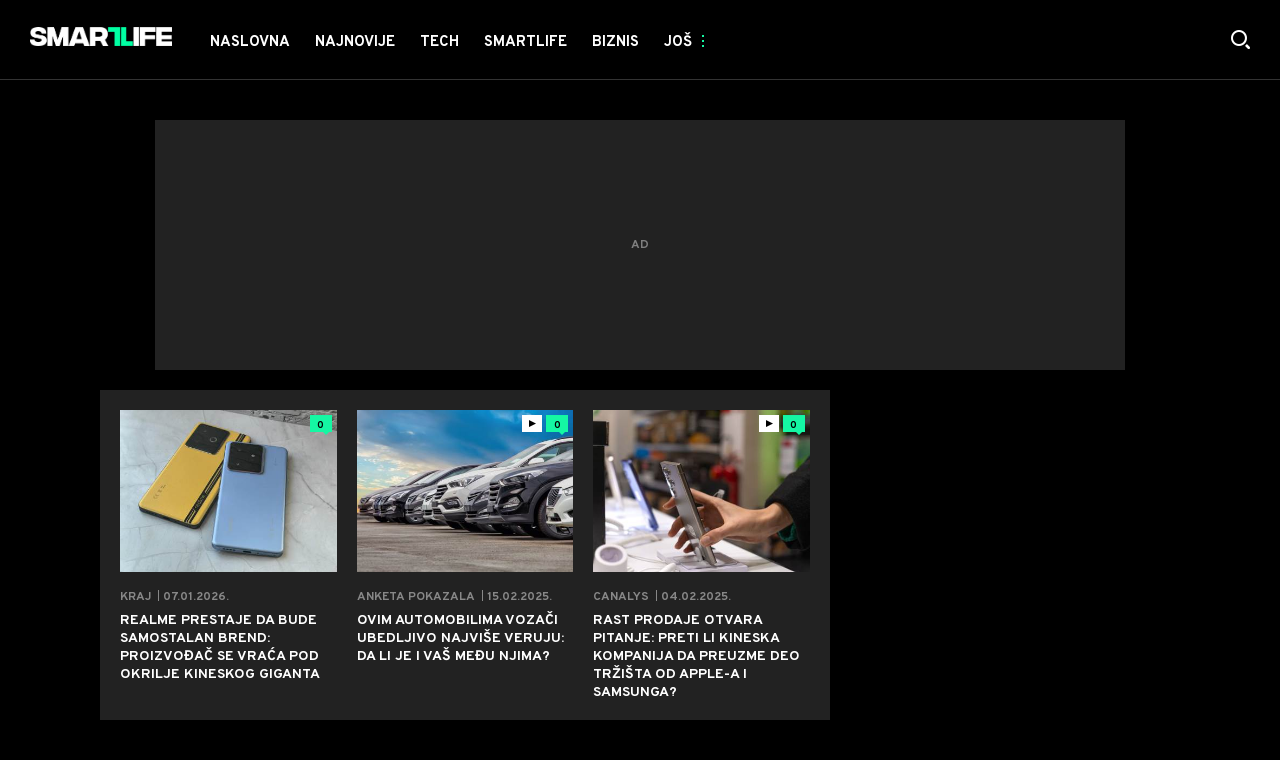

--- FILE ---
content_type: text/html; charset=utf-8
request_url: https://smartlife.mondo.rs/tag12190/brendovi/1
body_size: 16234
content:

<!-- HotReload / BrowserSync hosts setup -->

<!DOCTYPE html>
<html lang="sr" style="background-color: #000">
	<head>
		<meta http-equiv="X-UA-Compatible" content="IE=edge,chrome=1"/>
		<meta name="viewport" content="width=device-width, initial-scale=1, maximum-scale=1, user-scalable=0"/>
		<meta name="theme-color" content="#15F7A3"/>

		<!-- CMS Meta Tags Section -->
  <title>brendovi | Tag:brendovi</title>


    <!-- Regular meta tags -->
    <meta name="description" content=""/>
    <meta name="rating" content="general"/>
    <meta http-equiv="content-language" content="sr"/>
    <meta http-equiv="Content-Type" content="text/html; charset=UTF-8"/>
    <meta name="format-detection" content="telephone=no">
    <meta name="geo.region" content="YU-SR"/>

    <meta property="fb:app_id" content="100798909246"/>
    <!-- Open graph -->
    <meta property="og:site_name" content="Smartlife RS"/>
    <meta property="og:image" content="/assets/dist/images/smartlife.jpg"/>
      <meta property="og:title" content='brendovi'/>
      <meta property="og:description" content=""/>
      <meta property="og:url" content="/tag12190/brendovi/1"/>
      <meta property="og:type" content="website"/>

    <!-- Dublin Core -->
      <meta name="DC.title" content='brendovi'/>

    <!-- Tweeter cards -->
    <meta name="twitter:card" content="summary_large_image"/>
    <meta name="twitter:site" content="@mondoportal"/>
    <meta name="twitter:image" content="/assets/dist/images/smartlife.jpg"/>
      <meta name="twitter:title" content='brendovi'/>
      <meta name="twitter:description" content=""/>

    <!-- Google meta -->
    <meta itemprop="image" content="/assets/dist/images/smartlife.jpg"/>
      <meta itemprop="title" content='brendovi'/>
      <meta itemprop="description" content=""/>

    <!-- Open Directory -->
    <meta name="googlebot" content="noodp"/>
    <meta name="slurp" content="noydir"/>
    <meta name="msnbot" content="noodp"/>
  
    <meta name="google-site-verification" content="RYrNtuRi6_G6KosCRqCLRxYZb3RSnUSP5Ga-h5WE-zM"/>


			<link rel="dns-prefetch" href="https://ls.hit.gemius.pl" crossorigin><link rel="dns-prefetch" href="https://gars.hit.gemius.pl" crossorigin><link rel="preconnect" href="https://ls.hit.gemius.pl" crossorigin /><link rel="preconnect" href="https://gars.hit.gemius.pl" crossorigin />


		<!--FONTS-->
		<link rel="preconnect" href="https://fonts.gstatic.com/" crossorigin>
		<link href="https://fonts.googleapis.com/css?family=Overpass:700,800,900|Open+Sans:400,600&amp;subset=latin-ext&display=swap" rel="stylesheet">

		<!--CSS-->
		<link rel="preload" href="/api/BinaryFile/DownloadBinaryFileByName?name=icomoon.css&t=47bc641ed3ad5b4615514f259947e469" as="style">
		<link href="/api/BinaryFile/DownloadBinaryFileByName?name=icomoon.css&t=47bc641ed3ad5b4615514f259947e469" rel="stylesheet" type="text/css"/>
		<!--STYLES-->
		<link href="/assets/dist/css/base.css?t=47bc641ed3ad5b4615514f259947e469" rel="stylesheet" type="text/css"/>
		<link href="/assets/dist/css/components.css?t=47bc641ed3ad5b4615514f259947e469" rel="stylesheet" type="text/css"/>
		<link href="/assets/dist/css/partials.css?t=47bc641ed3ad5b4615514f259947e469" rel="stylesheet" type="text/css"/>
		<link href="/assets/dist/css/layout.css?t=47bc641ed3ad5b4615514f259947e469" rel="stylesheet" type="text/css"/>
		<link href="/assets/dist/css/pages.css?t=47bc641ed3ad5b4615514f259947e469" rel="stylesheet" type="text/css"/>
		<link href="/assets/dist/css/themes.css?t=47bc641ed3ad5b4615514f259947e469" rel="stylesheet" type="text/css"/>

		<!-- FAVICONS  -->
		<link rel="icon" type="image/x-icon" href="/assets/dist/images/favicon.ico">
		<link rel="icon" type="image/x-icon" href="/assets/dist/images/favicon-edge.ico">
		<link rel="icon" type="image/png" sizes="16x16" href="https://staticsmartlife.mondo.rs/Static/Picture/favicon-16x16.png">
		<link rel="icon" type="image/png" sizes="32x32" href="https://staticsmartlife.mondo.rs/Static/Picture/favicon-32x32.png">
		<link rel="icon" type="image/png" sizes="144x144" href="https://staticsmartlife.mondo.rs/Static/Picture/android-icon-144x144.png">
		<link rel="icon" type="image/png" sizes="150x150" href="https://staticsmartlife.mondo.rs/Static/Picture/ms-icon-150x150.png">

		<!--ANDROID-->
		<link rel="icon" type="image/png" sizes="48x48" href="https://staticsmartlife.mondo.rs/Static/Picture/android-icon-48x48.png">
		<link rel="icon" type="image/png" sizes="96x96" href="https://staticsmartlife.mondo.rs/Static/Picture/android-icon-96x96.png">
		<link rel="icon" type="image/png" sizes="144x144" href="https://staticsmartlife.mondo.rs/Static/Picture/android-icon-144x144.png">
		<link rel="icon" type="image/png" sizes="192x192" href="https://staticsmartlife.mondo.rs/Static/Picture/android-icon-192x192.png">

		<!--IOS-->
		<link rel="apple-touch-icon" sizes="57x57" href="https://staticsmartlife.mondo.rs/Static/Picture/apple-icon-57x57.png">
		<link rel="apple-touch-icon" sizes="60x60" href="https://staticsmartlife.mondo.rs/Static/Picture/apple-icon-60x60.png">
		<link rel="apple-touch-icon" sizes="72x72" href="https://staticsmartlife.mondo.rs/Static/Picture/apple-icon-72x72.png">
		<link rel="apple-touch-icon" sizes="76x76" href="https://staticsmartlife.mondo.rs/Static/Picture/apple-icon-76x76.png">
		<link rel="apple-touch-icon" sizes="114x114" href="https://staticsmartlife.mondo.rs/Static/Picture/apple-icon-114x114.png">
		<link rel="apple-touch-icon" sizes="120x120" href="https://staticsmartlife.mondo.rs/Static/Picture/apple-icon-120x120.png">
		<link rel="apple-touch-icon" sizes="152x152" href="https://staticsmartlife.mondo.rs/Static/Picture/apple-icon-152x152.png">
		<link rel="apple-touch-icon" sizes="180x180" href="https://staticsmartlife.mondo.rs/Static/Picture/apple-icon-180x180.png">

		<!-- AMP -->

		<!-- CMS Head Script Section -->
			<script id="didomi" data-cfasync="false" type="text/javascript">window.didomiConfig = {    "notice": {        "position": window.innerWidth > 769 ? "popup" : "sticky"    }};window.gdprAppliesGlobally=false;(function(){function a(e){if(!window.frames[e]){if(document.body&&document.body.firstChild){var t=document.body;var n=document.createElement("iframe");n.style.display="none";n.name=e;n.title=e;t.insertBefore(n,t.firstChild)}			else{setTimeout(function(){a(e)},5)}}}function e(n,r,o,c,s){function e(e,t,n,a){if(typeof n!=="function"){return}if(!window[r]){window[r]=[]}var i=false;if(s){i=s(e,t,n)}if(!i){window[r].push({command:e,parameter:t,callback:n,version:a})}}e.stub=true;function t(a){if(!window[n]||window[n].stub!==true){return}if(!a.data){return}			var i=typeof a.data==="string";var e;try{e=i?JSON.parse(a.data):a.data}catch(t){return}if(e[o]){var r=e[o];window[n](r.command,r.parameter,function(e,t){var n={};n[c]={returnValue:e,success:t,callId:r.callId};a.source.postMessage(i?JSON.stringify(n):n,"*")},r.version)}}			if(typeof window[n]!=="function"){window[n]=e;if(window.addEventListener){window.addEventListener("message",t,false)}else{window.attachEvent("onmessage",t)}}}e("__tcfapi","__tcfapiBuffer","__tcfapiCall","__tcfapiReturn");a("__tcfapiLocator");(function(e){			  var t=document.createElement("script");t.id="spcloader";t.type="text/javascript";t.async=true;t.src="https://sdk.privacy-center.org/"+e+"/loader.js?target="+document.location.hostname;t.charset="utf-8";var n=document.getElementsByTagName("script")[0];n.parentNode.insertBefore(t,n)})("82d80c84-586b-4519-bdef-240ed8c7f096")})();</script>
			<script type="text/javascript" data-cfasync="false">function scrollDistance(i,n=66){if(!i||"function"!=typeof i)return;let e,o,t,d;window.addEventListener("scroll",function(l){o||(o=window.pageYOffset),window.clearTimeout(e),e=setTimeout(function(){t=window.pageYOffset,i(d=t-o,o,t),o=null,t=null,d=null},n)},!1)}window.didomiOnReady=window.didomiOnReady||[],window.didomiOnReady.push(function(i){i.notice.isVisible()&&window.innerWidth<768&&scrollDistance(function(n){parseInt(Math.abs(n),10)>198&&i.notice.isVisible()&&i.setUserAgreeToAll()})});</script>
		<!--AdOcean Banner Script-->


<!-- (C)2000-2018 Gemius SA -->
<script data-cfasync="false" type="text/javascript">
var pp_gemius_identifier = 'oqI6rz_vrzg2uVlfhGokPsVI76c19GbbCqTCdbGXMSf.T7';
// lines below shouldn't be edited
function gemius_pending(i) { window[i] = window[i] || function() {var x = window[i+'_pdata'] = window[i+'_pdata'] || []; x[x.length]=arguments;};};gemius_pending('gemius_hit'); gemius_pending('gemius_event'); gemius_pending('pp_gemius_hit'); gemius_pending('pp_gemius_event');(function(d,t) {try {var gt=d.createElement(t),s=d.getElementsByTagName(t)[0],l='http'+((location.protocol=='https:')?'s':''); gt.setAttribute('async','async');gt.setAttribute('defer','defer'); gt.src=l+'://gars.hit.gemius.pl/xgemius.js'; s.parentNode.insertBefore(gt,s);} catch (e) {}})(document,'script');
</script>
			<style>section.p-more-news {padding-top: 10px;}</style>
			<style>	.p-horoscope-signs-sidebar .horoscope-img-wrapper .horoscope-img .horoscope-image-wrapper img {background-image: none !important;	}	.p-horoscope-signs-slider.p-horoscope-signs-slider .horoscope-sign {    	background-size: contain;	}</style>
			<!-- Google Tag Manager --><script data-cfasync="false">(function(w,d,s,l,i){w[l]=w[l]||[];w[l].push({'gtm.start':new Date().getTime(),event:'gtm.js'});var f=d.getElementsByTagName(s)[0],j=d.createElement(s),dl=l!='dataLayer'?'&l='+l:'';j.async=true;j.src='https://www.googletagmanager.com/gtm.js?id='+i+dl;f.parentNode.insertBefore(j,f);})(window,document,'script','dataLayer','GTM-KTJZ78Z');</script><script>(function(w,d,s,l,i){w[l]=w[l]||[];w[l].push({'gtm.start':new Date().getTime(),event:'gtm.js'});var f=d.getElementsByTagName(s)[0],j=d.createElement(s),dl=l!='dataLayer'?'&l='+l:'';j.async=true;j.src='https://www.googletagmanager.com/gtm.js?id='+i+dl;f.parentNode.insertBefore(j,f);})(window,document,'script','dataLayer','GTM-WDVSTX7');</script><!-- End Google Tag Manager -->


	<!-- GPT SETUP -->
	<script data-cfasync="false">
		var googletag = googletag || {};
		googletag.cmd = googletag.cmd || [];


		googletag.cmd.push(function() {
			//SET DEFINESLOT
				googletag.defineSlot('/338515395/smartlife/smartlife-bilboard', [[970,250], [970,500]], 'div-gpt-ad-8213706047132-0').addService(googletag.pubads());googletag.defineSlot('/338515395/smartlife/smartlife-sidebar1', [[300,600], [300,250]], 'div-gpt-ad-9706991665504-0').addService(googletag.pubads());googletag.defineSlot('/338515395/smartlife/smartlife-sidebar2', [[300,250], [300,600]], 'div-gpt-ad-1560508445400-0').addService(googletag.pubads());googletag.defineSlot('/338515395/smartlife/smartlife-sidebar3', [[300,600], [300,250]], 'div-gpt-ad-1559228315569-0').addService(googletag.pubads());googletag.defineOutOfPageSlot('/338515395/smartlife/smartlife-desk_out_of_page', 'div-gpt-ad-1572865899836-0').addService(googletag.pubads());googletag.pubads().collapseEmptyDivs(true);
			//ADD CLASS TO WRAPPER WHEN SLOT LOADED
			googletag.pubads().addEventListener('slotResponseReceived', function(event) {
                var slot = event.slot,
                    slotElementId = slot.getSlotElementId(),
                    adBannerDiv = document.getElementById(slotElementId),
					adBannerWrapper = adBannerDiv.closest('.gpt-ad-wrapper');

                if(adBannerWrapper) {
                    adBannerWrapper.classList.add('ad-received');
                }
            });
            googletag.pubads().addEventListener('slotOnload', function(event) {
                var slot = event.slot,
                    slotElementId = slot.getSlotElementId(),
                    adBannerDiv = document.getElementById(slotElementId),
					adBannerWrapper = adBannerDiv.closest('.gpt-ad-wrapper');

                if(adBannerWrapper) {
                    adBannerWrapper.classList.add('ad-loaded');
                }
            });
			//SET TARGETING
			googletag.pubads().setTargeting("smartlife_type",["category"]);
			googletag.pubads().setTargeting("smartlife_cat",["tag:brendovi"]);
			googletag.pubads().setTargeting("smartlife_artid",["null"]);
			googletag.pubads().setTargeting("smartlife_tags",["null"]);
			//ENABLE SINGLE REQ. + SERVICES
			googletag.pubads().enableSingleRequest();
			googletag.enableServices();
		});
	</script>
	
	<!-- PUBJELLY -->
    <script data-cfasync="false">(function(a,c,b,e,f,m,g,h){a[b]=a[b]||{};a[b].t=h;a[b].failsafe=function(k){if(!a[b].fa&&!a[b].fc){try{a[b].fcd=c.querySelector(f+"[src$='"+g+"']")}catch(d){}if(!a[b].fcd){var l=function(d){a[e].cmd[d](function(){a[e].pubads().setTargeting("pjes",[k+d])})};a[b].g=c.createElement(f);a[b].g.dataset.pj=k;a[b].g.src=m+g;(c.head||c.getElementsByTagName("head")[0]).appendChild(a[b].g);try{l("unshift")}catch(d){l("push")}a[b].fa=!0}}};a[b].fs=setTimeout(function(){a[b].failsafe("fst")},h)})(window,document,"pubjelly","googletag","script","https://securepubads.g.doubleclick.net/tag/js/","gpt.js",2000);</script>
    <script data-cfasync="false" async onerror="pubjelly.failsafe('fsf')" src="https://www.adriamediacontent.com/js/pubjelly/main/pubjelly.js?pjcbpage=0"></script>
	<!-- (╯°□°）╯︵ ┻━┻ -->

<!-- Chartbeat script -->
<script>

  var section = 'Tag:brendovi';
  if (section.charAt(0) === '/') {
  section = section.substr(1);
  }
  var sectionArr = section.split(',');
  sectionArr.reverse();
  var sectionStr = sectionArr.join(',');

  (function() {
  /** CONFIGURATION START **/
  var _sf_async_config = window._sf_async_config = (window._sf_async_config || {});

  _sf_async_config.uid = '54177';
  _sf_async_config.domain = 'smartlife.mondo.rs';
  _sf_async_config.flickerControl = false;
  _sf_async_config.useCanonicalDomain = true;
  _sf_async_config.sections = sectionStr;
  _sf_async_config.authors = '';
  _sf_async_config.path = 'https://smartlife.mondo.rs/tag12190/brendovi/1';
  /** CONFIGURATION END **/

  function loadChartbeat() {
  var e = document.createElement('script');
  var n = document.getElementsByTagName('script')[0];
  e.type = 'text/javascript';
  e.async = true;
  e.src = '//static.chartbeat.com/js/chartbeat.js';
  n.parentNode.insertBefore(e, n);
  }

  loadChartbeat();
  })();
</script>
			<meta name="ahrefs-site-verification" content="807452e332f7a2b237bbf1cee4e8026b17951ac2fa253aa8be82ba1369ba7579"><!-- DeFractal -->

<script data-cfasync="false" type="text/javascript"> 
    if (window.location.hostname.includes(".rs")) {
        /*df 1.0.2*/
        window.googletag=window.googletag||{},window.googletag.cmd=window.googletag.cmd||[];var packs=window.localStorage.getItem("df_packs"),packsParsed=packs&&JSON.parse(packs)||[];try{var a=window.localStorage.getItem("df_packsx"),s=a&&JSON.parse(a)||[];s.length&&(packsParsed=packsParsed.concat(s),packsParsed=Array.from(new Set(packsParsed)));var r,e=window.localStorage.getItem("df_packsy"),t=(e&&JSON.parse(e)||[]).map(function(a){return a.id});t.length&&(packsParsed=packsParsed.concat(t),packsParsed=Array.from(new Set(packsParsed)))}catch(d){}var standardPacks=window.localStorage.getItem("df_sp"),standardPacksParsed=standardPacks&&JSON.parse(standardPacks)||[];try{var g=window.localStorage.getItem("df_spx"),c=g&&JSON.parse(g)||[];c.length&&(standardPacksParsed=standardPacksParsed.concat(c),standardPacksParsed=Array.from(new Set(standardPacksParsed)));var o,n=window.localStorage.getItem("df_spy"),p=(n&&JSON.parse(n)||[]).map(function(a){return a.id});p.length&&(standardPacksParsed=standardPacksParsed.concat(p),standardPacksParsed=Array.from(new Set(standardPacksParsed)))}catch(P){}var platforms=window.localStorage.getItem("df_pl"),platformsParsed=platforms&&(JSON.parse(platforms)||[]);if(platformsParsed&&platformsParsed.length)for(var i=0;i<platformsParsed.length;i++)1===platformsParsed[i]&&packsParsed?window.googletag.cmd.push(function(){window.googletag.pubads().setTargeting("defractal",packsParsed)}):2===platformsParsed[i]&&packsParsed&&packsParsed.length?(window.midasWidgetTargeting=window.midasWidgetTargeting||{},window.midasWidgetTargeting.targetings=window.midasWidgetTargeting.targetings||[],window.midasWidgetTargeting.targetings.push({defractal:packsParsed})):3===platformsParsed[i]&&standardPacksParsed&&standardPacksParsed.length&&window.googletag.cmd.push(function(){window.googletag.pubads().setTargeting("defractal_sp",standardPacksParsed)});
    } else {
        /*df 1.0.1*/
        window.googletag = window.googletag || {}, window.googletag.cmd = window.googletag.cmd || []; var packs = window.localStorage.getItem("df_packs"), packsParsed = packs && JSON.parse(packs), standardPacks = window.localStorage.getItem("df_sp"), standardPacksParsed = standardPacks && JSON.parse(standardPacks), platforms = window.localStorage.getItem("df_pl"), platformsParsed = platforms && JSON.parse(platforms); if (platformsParsed && platformsParsed.length) for (var i = 0; i < platformsParsed.length; i++)1 === platformsParsed[i] && packsParsed && packsParsed.length ? window.googletag.cmd.push(function () { window.googletag.pubads().setTargeting("defractal", packsParsed) }) : 2 === platformsParsed[i] && packsParsed && packsParsed.length ? (window.midasWidgetTargeting = window.midasWidgetTargeting || {}, window.midasWidgetTargeting.targetings = window.midasWidgetTargeting.targetings || [], window.midasWidgetTargeting.targetings.push({ defractal: packsParsed })) : 3 === platformsParsed[i] && standardPacksParsed && standardPacksParsed.length && window.googletag.cmd.push(function () { window.googletag.pubads().setTargeting("defractal_sp", standardPacksParsed) });
    }
</script> 
 
<script data-cfasync="false" id="def" type="text/javascript">
    let documentId = '';
    const pageTitle = "brendovi";
    const pageType = "tag";
    let authorArray = [];
    let tagsArray = [];
    const categories = ['tag'];
    const channel = "tag";
    const fullChannel = "";
    const date = "";

            const apiKeys = {
        RS: "4-00440013-1352-4A77-9CEF-9CB46AAD9B2E",
        HR: "6-00660030-3F77-4866-9399-4C24B17307A8"
    };
    function env () {
        if (window.location.hostname.includes(".rs")) {
            return "RS";
        }
        return "HR";
    };
    const defractalPage = {
        id: documentId,
        caption: pageTitle,
        type: pageType,
        authors: authorArray,
        tags: tagsArray,
        categories: categories,
        channel: channel,
        fullChannel: fullChannel,
        date: date
    };
    
    
    (function() {
        function insertAfter(newNode, existingNode) {
            existingNode.parentNode.insertBefore(newNode, existingNode.nextSibling);
        }
        function loadDeFractal() {
            var e = document.createElement('script');
            var n = document.getElementById('def');
            e.type = 'text/javascript';
            e.async = true;
            e.src = `https://cdn.defractal.com/scripts/defractal-${apiKeys[env()]}.js`;
            insertAfter(e, n);
        }
        loadDeFractal();

        
    })();
</script>






			<meta name="referrer" content="no-referrer-when-downgrade">
			<style>.main-container .shop-slider.animate-in>:not(i) {    transition-delay: initial;}</style>
			<style>.rte p a {    position: relative;    color: #15f7a3;    background: linear-gradient(180deg,#15f7a3 0,#15f7a3);    background-position: 0 100%;    background-repeat: repeat-x;    background-size: 2px 2px;    text-decoration: none;    transition: background-size .25s,color .1s;}.rte p a:hover {    background-size: 4px 100%;    color: #000;}</style>
			<style>.news-list-3x-pagination .banner-wrapper {display:none;}</style>
			<style>@media only screen and (max-width: 767px) {  .p-promo-banner-txt-aside .banner-background .img-wrap,  .p-special-banner .banner-background .img-wrap {    display: none;  }}</style>
			<script>(function(i,s,o,g,r,a,m){i['GoogleAnalyticsObject']=r;i[r]=i[r]||function(){ (i[r].q=i[r].q||[]).push(arguments)},i[r].l=1*new Date();a=s.createElement(o), m=s.getElementsByTagName(o)[0];a.async=1;a.src=g;m.parentNode.insertBefore(a,m) })(window,document,'script','https://www.google-analytics.com/analytics.js','ga'); ga('create', 'UA-272875-17', 'auto');function webvitalsdebug() { var script = document.createElement('script'); script.src = 'https://unpkg.com/web-vitals/dist/web-vitals.iife.js'; script.onload = function() { function getSelector(node, maxLen = 100) { let sel = ''; try { while (node && node.nodeType !== 9) { const part = node.id ? '#' + node.id : node.nodeName.toLowerCase() + ( (node.className && node.className.length) ? '.' + Array.from(node.classList.values()).join('.') : ''); if (sel.length + part.length > maxLen - 1) return sel || part; sel = sel ? part + '>' + sel : part; if (node.id) break; node = node.parentNode; } } catch (err) {} return sel; } function getLargestLayoutShiftEntry(entries) { return entries.reduce((a, b) => a && a.value > b.value ? a : b); } function getLargestLayoutShiftSource(sources) { return sources.reduce((a, b) => { return a.node && a.previousRect.width * a.previousRect.height > b.previousRect.width * b.previousRect.height ? a : b; }); } function sendWebVitals() { function sendWebVitalsGAEvents({name, delta, id, entries}) { if ("function" == typeof ga) { let webVitalInfo = '(not set)'; if (entries.length) { if (name === 'LCP') { const lastEntry = entries[entries.length - 1]; webVitalInfo = getSelector(lastEntry.element); } else if (name === 'FID') { const firstEntry = entries[0]; webVitalInfo = getSelector(firstEntry.target); } else if (name === 'CLS') { const largestEntry = getLargestLayoutShiftEntry(entries); if (largestEntry && largestEntry.sources && largestEntry.sources.length) { const largestSource = getLargestLayoutShiftSource(largestEntry.sources); if (largestSource) { webVitalInfo = getSelector(largestSource.node); } } } } let dataSaver; let effectiveType; let deviceMemory; if ('connection' in navigator) { dataSaver = navigator.connection.saveData; effectiveType = navigator.connection.effectiveType; deviceMemory = navigator.deviceMemory } ga('send', 'event', { eventCategory: 'Web Vitals', eventAction: name, eventLabel: id, eventValue: Math.round(name === 'CLS' ? delta * 1000 : delta), nonInteraction: true, transport: 'beacon', dimension17: webVitalInfo, dimension18: effectiveType, dimension19: dataSaver, dimension20: deviceMemory, }); } } webVitals.getCLS(sendWebVitalsGAEvents); webVitals.getFCP(sendWebVitalsGAEvents); webVitals.getLCP(sendWebVitalsGAEvents); webVitals.getTTFB(sendWebVitalsGAEvents); webVitals.getFID(sendWebVitalsGAEvents); } sendWebVitals(); }; document.head.appendChild(script); }; webvitalsdebug();</script>
	
			

		
	
		
		
	</head>

		<body id="smartlife" style="background-color: #000" class="dark-header theme-tv smaller-header-height">
	

			<h1 class="base-screen-reader-text">brendovi</h1>

		<div class="main-container">
			<header id="main-header" class="main-header"><div class="header-content">
			<style>#_Main_menu .current .menu.next-level > .list li a[href*="Izbori-2020"] { background: #23395d; }#_Main_menu .current .menu.next-level > .list li a[href*="Izbori-2020"] span { color: #fff; }@media only screen and (max-width: 1210px) {   #_Offcanvas_Main_Menu .menu.next-level > .list li a[href*="Izbori-2020"] { background: #23395d; }}#_Main_menu .current .menu.next-level > .list li a[href*="Koronavirus"] { background: #991A00; }#_Main_menu .current .menu.next-level > .list li a[href*="Koronavirus"] span { color: #fff; }@media only screen and (max-width: 1210px) {   #_Offcanvas_Main_Menu .menu.next-level > .list li a[href*="Koronavirus"] { background: #991A00; }}</style>
			<div class="header-top">
			<div class="logo-wrapper"><a href="/">
			<img src="/Static/Picture/shape-1304-3x.png" alt="logo">
			</a></div>
			<div class="header-menu">

<div id="_Main_menu_treba_podesiti" class="menu-wrapper">
    <ul class="menu">
        
  

    
        <li>
          <a href="https://smartlife.mondo.rs">
            <span class="label">
                    Naslovna

            </span>
          </a>
        </li>
        <li>
          <a href="https://smartlife.mondo.rs/najnovije">
            <span class="label">
                    Najnovije

            </span>
          </a>
        </li>
        <li class=" dropdown">
          <a href="https://smartlife.mondo.rs/tech">
            <span class="label">
                    Tech

            </span>
          </a>
			  <a href="#" class="additional-level"></a>
              <div class="dropDown menu next-level">
                <ul class="list initialize">
                  
  

    
        <li>
          <a href="https://smartlife.mondo.rs/tech/uredjaji">
            <span class="label">
                    Uređaji

            </span>
          </a>
        </li>
        <li>
          <a href="https://smartlife.mondo.rs/tech/platforme">
            <span class="label">
                    Platforme

            </span>
          </a>
        </li>
        <li>
          <a href="https://smartlife.mondo.rs/tech/gaming">
            <span class="label">
                    Gaming

            </span>
          </a>
        </li>
        <li>
          <a href="https://smartlife.mondo.rs/tech/saveti">
            <span class="label">
                    Saveti

            </span>
          </a>
        </li>
        <li class=" last">
          <a href="https://smartlife.mondo.rs/tech/testovi">
            <span class="label">
                    Testovi

            </span>
          </a>
        </li>
                </ul>
                <div class="additional-items">
                  <a href="#" class="more-link">
                    <span class="label">Još</span>
                    <span class="icon"><i class="top"></i><i class="middle"></i><i class="bottom"></i></span>
                  </a>
                  <ul class="list"></ul>
                </div>
              </div>
        </li>
        <li class=" dropdown">
          <a href="https://smartlife.mondo.rs/e-zivot">
            <span class="label">
                    Smartlife

            </span>
          </a>
			  <a href="#" class="additional-level"></a>
              <div class="dropDown menu next-level">
                <ul class="list initialize">
                  
  

    
        <li>
          <a href="https://smartlife.mondo.rs/e-zivot/pametne-kuce">
            <span class="label">
                    Pametne kuće

            </span>
          </a>
        </li>
        <li>
          <a href="https://smartlife.mondo.rs/e-zivot/e-kupovina">
            <span class="label">
                    eShopping

            </span>
          </a>
        </li>
        <li>
          <a href="https://smartlife.mondo.rs/e-zivot/mobilnost">
            <span class="label">
                    Mobilnost

            </span>
          </a>
        </li>
        <li>
          <a href="https://smartlife.mondo.rs/e-zivot/energija">
            <span class="label">
                    Energija

            </span>
          </a>
        </li>
        <li class=" last">
          <a href="https://smartlife.mondo.rs/e-zivot/e-zdravstvo">
            <span class="label">
                    eZdravlje

            </span>
          </a>
        </li>
                </ul>
                <div class="additional-items">
                  <a href="#" class="more-link">
                    <span class="label">Još</span>
                    <span class="icon"><i class="top"></i><i class="middle"></i><i class="bottom"></i></span>
                  </a>
                  <ul class="list"></ul>
                </div>
              </div>
        </li>
        <li class=" dropdown">
          <a href="https://smartlife.mondo.rs/biznis">
            <span class="label">
                    Biznis

            </span>
          </a>
			  <a href="#" class="additional-level"></a>
              <div class="dropDown menu next-level">
                <ul class="list initialize">
                  
  

    
        <li>
          <a href="https://smartlife.mondo.rs/biznis/digitalno-poslovanje">
            <span class="label">
                    Poslovanje

            </span>
          </a>
        </li>
        <li>
          <a href="https://smartlife.mondo.rs/biznis/digitalna-transformacija">
            <span class="label">
                    Transformacija

            </span>
          </a>
        </li>
        <li>
          <a href="https://smartlife.mondo.rs/biznis/kompanije">
            <span class="label">
                    Kompanije

            </span>
          </a>
        </li>
        <li>
          <a href="https://smartlife.mondo.rs/biznis/startap">
            <span class="label">
                    Startapovi

            </span>
          </a>
        </li>
        <li>
          <a href="https://smartlife.mondo.rs/biznis/pametna-zanimanja">
            <span class="label">
                    Pametna zanimanja

            </span>
          </a>
        </li>
        <li>
          <a href="https://smartlife.mondo.rs/biznis/edukacija">
            <span class="label">
                    Edukacija

            </span>
          </a>
        </li>
        <li>
          <a href="https://smartlife.mondo.rs/biznis/konferencije">
            <span class="label">
                    Konferencije

            </span>
          </a>
        </li>
        <li class=" last">
          <a href="https://smartlife.mondo.rs/biznis/kriptovalute">
            <span class="label">
                    Kriptovalute

            </span>
          </a>
        </li>
                </ul>
                <div class="additional-items">
                  <a href="#" class="more-link">
                    <span class="label">Još</span>
                    <span class="icon"><i class="top"></i><i class="middle"></i><i class="bottom"></i></span>
                  </a>
                  <ul class="list"></ul>
                </div>
              </div>
        </li>
        <li class=" dropdown">
          <a href="https://smartlife.mondo.rs/e-uprava">
            <span class="label">
                    eUprava

            </span>
          </a>
			  <a href="#" class="additional-level"></a>
              <div class="dropDown menu next-level">
                <ul class="list initialize">
                  
  

    
        <li>
          <a href="https://smartlife.mondo.rs/e-uprava/pametni-gradovi">
            <span class="label">
                    Pametni gradovi

            </span>
          </a>
        </li>
        <li class=" last">
          <a href="https://smartlife.mondo.rs/e-uprava/pametna-uprava">
            <span class="label">
                    Pametna uprava

            </span>
          </a>
        </li>
                </ul>
                <div class="additional-items">
                  <a href="#" class="more-link">
                    <span class="label">Još</span>
                    <span class="icon"><i class="top"></i><i class="middle"></i><i class="bottom"></i></span>
                  </a>
                  <ul class="list"></ul>
                </div>
              </div>
        </li>
        <li class=" dropdown">
          <a href="https://smartlife.mondo.rs/zastita-podataka">
            <span class="label">
                    Zaštita podataka

            </span>
          </a>
			  <a href="#" class="additional-level"></a>
              <div class="dropDown menu next-level">
                <ul class="list initialize">
                  
  

    
        <li>
          <a href="https://smartlife.mondo.rs/zastita-podataka/licni-podaci">
            <span class="label">
                    Lični podaci

            </span>
          </a>
        </li>
        <li class=" last">
          <a href="https://smartlife.mondo.rs/zastita-podataka/kompanijski-podaci">
            <span class="label">
                    Kompanijski podaci

            </span>
          </a>
        </li>
                </ul>
                <div class="additional-items">
                  <a href="#" class="more-link">
                    <span class="label">Još</span>
                    <span class="icon"><i class="top"></i><i class="middle"></i><i class="bottom"></i></span>
                  </a>
                  <ul class="list"></ul>
                </div>
              </div>
        </li>
    </ul>
</div>


<script>
	if (!document.getElementById('main-header').classList.contains('no-submenus')) {
		var elem = document.getElementById('current');
		if (elem) {
			if (!elem.classList.contains('dropdown') || !( elem.offsetWidth || elem.offsetHeight || elem.getClientRects().length )) {
				document.getElementById('main-header').classList.add('no-submenus');
			}
		}
		else {
			document.getElementById('main-header').classList.add('no-submenus');
		}
	}
	document.addEventListener('scroll', function() {
		if (document.documentElement.scrollTop > 50) {
			document.getElementById('main-header').classList.add('sticky');
		}
	});
</script>

			<div class="dektop-offcanvas-toggle"><a href="#"><span class="label">Još</span><span class="icon"><i class="top"></i><i class="middle"></i><i class="bottom"></i></span></a></div>
			</div>
			<div class="icons-wrapper">    <ul class="desktop-icons">
			<li><a href="#" class="icon-search js-open-search-modal"></a></li>
			    </ul>    <button class="icon-search icon search-icon-mobile js-open-search-modal"></button>    <a href="#" class="offcanvas-menu-toggle">        <span></span>        <span></span>        <span></span>    </a></div>
			</div>
			<div id="offcanvas-menu" class="offcanvas-menu"><div class="offcanvas-menu-body container">
			<div class="offcanvas-menu-search"><form action="/search/1/1?q=" method="get"><input type="text" name="q" rows="1" placeholder="Pretraži SMARTLIFE" spellcheck="false" autocomplete="off" class="js-search-input"></input><button class="icon-search js-search"></button></form></div>
			<div class="offcanvas-menu-tabs-switcher">    <a href="#menu" class="active icon-categories"></a>    <!-- <a href="#shows" class="icon-video1"></a>-->    <!-- <a href="#reporters" class="icon-photo1"></a>-->   <!--    <a href="#newsletter" class="icon-newsletter"></a> -->    <!-- <a href="#more" class="icon-misc"></a>--></div>
			<div class="offcanvas-menu-tab-content menu active"><span class="menu-title">Kategorije</span>

<div id="_Offcanvas_Main_Menu_treba_podesiti" class="menu-wrapper">
    <ul class="menu">
        
  

    
        <li>
          <a href="https://smartlife.mondo.rs">
            <span class="label">
                    Naslovna

            </span>
          </a>
        </li>
        <li>
          <a href="https://smartlife.mondo.rs/najnovije">
            <span class="label">
                    Najnovije

            </span>
          </a>
        </li>
        <li class=" dropdown">
          <a href="https://smartlife.mondo.rs/tech">
            <span class="label">
                    Tech

            </span>
          </a>
			  <a href="#" class="additional-level"></a>
              <div class="dropDown menu next-level">
                <ul class="list initialize">
                  
  

    
        <li>
          <a href="https://smartlife.mondo.rs/tech/uredjaji">
            <span class="label">
                    Uređaji

            </span>
          </a>
        </li>
        <li>
          <a href="https://smartlife.mondo.rs/tech/platforme">
            <span class="label">
                    Platforme

            </span>
          </a>
        </li>
        <li>
          <a href="https://smartlife.mondo.rs/tech/gaming">
            <span class="label">
                    Gaming

            </span>
          </a>
        </li>
        <li>
          <a href="https://smartlife.mondo.rs/tech/saveti">
            <span class="label">
                    Saveti

            </span>
          </a>
        </li>
        <li class=" last">
          <a href="https://smartlife.mondo.rs/tech/testovi">
            <span class="label">
                    Testovi

            </span>
          </a>
        </li>
                </ul>
                <div class="additional-items">
                  <a href="#" class="more-link">
                    <span class="label">Još</span>
                    <span class="icon"><i class="top"></i><i class="middle"></i><i class="bottom"></i></span>
                  </a>
                  <ul class="list"></ul>
                </div>
              </div>
        </li>
        <li class=" dropdown">
          <a href="https://smartlife.mondo.rs/e-zivot">
            <span class="label">
                    Smartlife

            </span>
          </a>
			  <a href="#" class="additional-level"></a>
              <div class="dropDown menu next-level">
                <ul class="list initialize">
                  
  

    
        <li>
          <a href="https://smartlife.mondo.rs/e-zivot/pametne-kuce">
            <span class="label">
                    Pametne kuće

            </span>
          </a>
        </li>
        <li>
          <a href="https://smartlife.mondo.rs/e-zivot/e-kupovina">
            <span class="label">
                    eShopping

            </span>
          </a>
        </li>
        <li>
          <a href="https://smartlife.mondo.rs/e-zivot/mobilnost">
            <span class="label">
                    Mobilnost

            </span>
          </a>
        </li>
        <li>
          <a href="https://smartlife.mondo.rs/e-zivot/energija">
            <span class="label">
                    Energija

            </span>
          </a>
        </li>
        <li class=" last">
          <a href="https://smartlife.mondo.rs/e-zivot/e-zdravstvo">
            <span class="label">
                    eZdravlje

            </span>
          </a>
        </li>
                </ul>
                <div class="additional-items">
                  <a href="#" class="more-link">
                    <span class="label">Još</span>
                    <span class="icon"><i class="top"></i><i class="middle"></i><i class="bottom"></i></span>
                  </a>
                  <ul class="list"></ul>
                </div>
              </div>
        </li>
        <li class=" dropdown">
          <a href="https://smartlife.mondo.rs/biznis">
            <span class="label">
                    Biznis

            </span>
          </a>
			  <a href="#" class="additional-level"></a>
              <div class="dropDown menu next-level">
                <ul class="list initialize">
                  
  

    
        <li>
          <a href="https://smartlife.mondo.rs/biznis/digitalno-poslovanje">
            <span class="label">
                    Poslovanje

            </span>
          </a>
        </li>
        <li>
          <a href="https://smartlife.mondo.rs/biznis/digitalna-transformacija">
            <span class="label">
                    Transformacija

            </span>
          </a>
        </li>
        <li>
          <a href="https://smartlife.mondo.rs/biznis/kompanije">
            <span class="label">
                    Kompanije

            </span>
          </a>
        </li>
        <li>
          <a href="https://smartlife.mondo.rs/biznis/startap">
            <span class="label">
                    Startapovi

            </span>
          </a>
        </li>
        <li>
          <a href="https://smartlife.mondo.rs/biznis/pametna-zanimanja">
            <span class="label">
                    Pametna zanimanja

            </span>
          </a>
        </li>
        <li>
          <a href="https://smartlife.mondo.rs/biznis/edukacija">
            <span class="label">
                    Edukacija

            </span>
          </a>
        </li>
        <li>
          <a href="https://smartlife.mondo.rs/biznis/konferencije">
            <span class="label">
                    Konferencije

            </span>
          </a>
        </li>
        <li class=" last">
          <a href="https://smartlife.mondo.rs/biznis/kriptovalute">
            <span class="label">
                    Kriptovalute

            </span>
          </a>
        </li>
                </ul>
                <div class="additional-items">
                  <a href="#" class="more-link">
                    <span class="label">Još</span>
                    <span class="icon"><i class="top"></i><i class="middle"></i><i class="bottom"></i></span>
                  </a>
                  <ul class="list"></ul>
                </div>
              </div>
        </li>
        <li class=" dropdown">
          <a href="https://smartlife.mondo.rs/e-uprava">
            <span class="label">
                    eUprava

            </span>
          </a>
			  <a href="#" class="additional-level"></a>
              <div class="dropDown menu next-level">
                <ul class="list initialize">
                  
  

    
        <li>
          <a href="https://smartlife.mondo.rs/e-uprava/pametni-gradovi">
            <span class="label">
                    Pametni gradovi

            </span>
          </a>
        </li>
        <li class=" last">
          <a href="https://smartlife.mondo.rs/e-uprava/pametna-uprava">
            <span class="label">
                    Pametna uprava

            </span>
          </a>
        </li>
                </ul>
                <div class="additional-items">
                  <a href="#" class="more-link">
                    <span class="label">Još</span>
                    <span class="icon"><i class="top"></i><i class="middle"></i><i class="bottom"></i></span>
                  </a>
                  <ul class="list"></ul>
                </div>
              </div>
        </li>
        <li class=" dropdown">
          <a href="https://smartlife.mondo.rs/zastita-podataka">
            <span class="label">
                    Zaštita podataka

            </span>
          </a>
			  <a href="#" class="additional-level"></a>
              <div class="dropDown menu next-level">
                <ul class="list initialize">
                  
  

    
        <li>
          <a href="https://smartlife.mondo.rs/zastita-podataka/licni-podaci">
            <span class="label">
                    Lični podaci

            </span>
          </a>
        </li>
        <li class=" last">
          <a href="https://smartlife.mondo.rs/zastita-podataka/kompanijski-podaci">
            <span class="label">
                    Kompanijski podaci

            </span>
          </a>
        </li>
                </ul>
                <div class="additional-items">
                  <a href="#" class="more-link">
                    <span class="label">Još</span>
                    <span class="icon"><i class="top"></i><i class="middle"></i><i class="bottom"></i></span>
                  </a>
                  <ul class="list"></ul>
                </div>
              </div>
        </li>
    </ul>
</div>


<script>
	if (!document.getElementById('main-header').classList.contains('no-submenus')) {
		var elem = document.getElementById('current');
		if (elem) {
			if (!elem.classList.contains('dropdown') || !( elem.offsetWidth || elem.offsetHeight || elem.getClientRects().length )) {
				document.getElementById('main-header').classList.add('no-submenus');
			}
		}
		else {
			document.getElementById('main-header').classList.add('no-submenus');
		}
	}
	document.addEventListener('scroll', function() {
		if (document.documentElement.scrollTop > 50) {
			document.getElementById('main-header').classList.add('sticky');
		}
	});
</script>

			</div>
			<div class="offcanvas-menu-social-icons">    <a href="https://www.facebook.com/mondo.rs" class="icon icon-facebook-white"></a>    <a href="https://www.instagram.com/mondoportal/?hl=en" class="icon icon-instagram-white"></a>    <a href="https://twitter.com/mondoportal" class="icon icon-twitter-white"></a>    <a href="http://www.youtube.com/mtsmondo" class="icon icon-youtube-white"></a>    <a href=" https://mondo.rs/rss/629/Naslovna" class="icon icon-rss-white"></a></div>
			<div class="offcanvas-menu-copyright"><p>Priče koje pokreću tvoj svet. © 2019 MONDO, Inc. Sva prava zaržana. Ovaj materijal se ne može objavljivati, emitovati, prepisivati ili distribuirati bez prethodnog odobrenja redakcije.</p></div>
			</div></div><div class="overlay"></div>
			</div></header>
			<div class="search-modal js-search-modal" id="search-modal">     <div class="close-modal-wrapper">         <a href="#" class="icon-close-btn icon close-modal js-close-search-modal"></a>     </div>     <div class="content-wrapper">        <div class="form-wrapper">	    <form action="/search/1/1?q=" method="get" class="search-modal-form">		<input name="q" placeholder="Pretraži SMARTLIFE" spellcheck="false" autocomplete="off" class="search-modal-input js-search-input"></input>		<button class="icon-search icon js-search search-modal-icon"></button>	   </form>          <div class="border"></div>          <p class="search-modal-text">Ukucajte željeni termin u pretragu i pritisnite ENTER</p>      </div>   </div></div>
			<script>var projectValidationMessages = {                                required: "OBAVEZNO POLJE",				username: "OBAVEZNO POLJE","Naslov": "OBAVEZNO POLJE",title: "OBAVEZNO POLJE",uploadFile: {       required:  "OBAVEZNO POLJE",       numfiles: "OBAVEZNO POLJE",       filesize: "VELIČINA FAJLOVA NE SME DA PRELAZI 25MB",       filetype: "DOZVOLJENI TIPOVI FAJLOVA SU: .PNG, .JPG, .MOV, .MP4, .M4V, .AVI"},uploadFile1: {       required:  "OBAVEZNO POLJE",       numfiles: "OBAVEZNO POLJE",       filesize: "VELIČINA FAJLOVA NE SME DA PRELAZI 25MB",       filetype: "DOZVOLJENI TIPOVI FAJLOVA SU: .PNG, .JPG, .MOV, .MP4, .M4V, .AVI"},uploadFile2: {       required:  "OBAVEZNO POLJE",       numfiles: "OBAVEZNO POLJE",       filesize: "VELIČINA FAJLOVA NE SME DA PRELAZI 25MB",       filetype: "DOZVOLJENI TIPOVI FAJLOVA SU: .PNG, .JPG, .MOV, .MP4, .M4V, .AVI"},uploadFile3: {       required:  "OBAVEZNO POLJE",       numfiles: "OBAVEZNO POLJE",       filesize: "VELIČINA FAJLOVA NE SME DA PRELAZI 25MB",       filetype: "DOZVOLJENI TIPOVI FAJLOVA SU: .PNG, .JPG, .MOV, .MP4, .M4V, .AVI"},name: "OBAVEZNO POLJE",location: "OBAVEZNO POLJE",message: "OBAVEZNO POLJE",agree: {required: "OBAVEZNO POLJE"},acceptTerms: {required: "OBAVEZNO POLJE"},_gdprcontactCheckbox: {required: "OBAVEZNO POLJE"},				email: {					required: "OBAVEZNO POLJE",					email: "POGREŠAN FORMAT",					emailcheck: "POGREŠAN FORMAT"				},				name: {					required: "OBAVEZNO POLJE",					noSpace: "POGREŠAN FORMAT"				},				surname: {					required: "OBAVEZNO POLJE",					noSpace: "POGREŠAN FORMAT"				},                                privacyPolicy: {                                       required: "OBAVEZNO POLJE"                                }			};</script>
			<!-- Google Tag Manager (noscript) --><noscript><iframe src="https://www.googletagmanager.com/ns.html?id=GTM-KTJZ78Z"height="0" width="0" style="display:none;visibility:hidden"></iframe></noscript><noscript><iframe src="https://www.googletagmanager.com/ns.html?id=GTM-WDVSTX7"height="0" width="0" style="display:none;visibility:hidden"></iframe></noscript><!-- End Google Tag Manager (noscript) -->
			<div class="wallpaper-help-wrapper">
			<div class="c-wallpaper-ad-wrapper js-wallpaper-ad-wrapper">    <div class="container">

	<div id="GamPjBrandingLeft" class="c-gpt-ad c-ad-ocean js-ado-slave left-side-ado gpt-ad-wrapper "></div>

	<div id="GamPjBrandingRight" class="c-gpt-ad c-ad-ocean js-ado-slave right-side-ado gpt-ad-wrapper "></div>
			    </div></div>
			<div class="inner-container container">

	<div class="c-gpt-ad js-gpt-ad billbord placeholder250px ">
		<div class="gpt-ad-wrapper">
			<div id='div-gpt-ad-8213706047132-0' class="gpt-ad-banner">
				<script type=""text/javascript"">
					googletag.cmd.push(function() {googletag.display('div-gpt-ad-8213706047132-0');});
				</script>
			</div>
		</div>
	</div>
			<div class="c-main-split-container a-scroll">
			<div class="left-side"><div class="a-scroll-column">


<section id="aclTemplatePagination" class="news-list-3x-pagination js-news-list-3x-pagination  " id="aclTemplatePagination">
    <div class="main-content">
        <div class="p-banner p-articles-list-outer-text content-align-top main-news js-pagination-content">

                    <article class="news-wrapper">
                        <div class="text-wrapper">

<div class="c-category-time-wrapper">
        <p class="category-name  font-color">Kraj</p>
	<p class="time">
			<span> |</span>
			07.01.2026.
	</p>
</div>
                            <a href="https://smartlife.mondo.rs/biznis/kompanije/a56367/realme-ponovo-postaje-oppo-podbrend.html" class="title-wrapper">
                                <h2 class="title">realme prestaje da bude samostalan brend: Proizvođač se vraća pod okrilje kineskog giganta</h2>
                            </a>
                        </div>
                        <a href="https://smartlife.mondo.rs/biznis/kompanije/a56367/realme-ponovo-postaje-oppo-podbrend.html" class="img-wrapper">
                            <div class="inner-img">
                                <div class="img-wrap"><img 
	class="non-lazy "
	alt="realme GT 7 i GT 7T baterija "
	title="realme GT 7 i GT 7T baterija "
	src="https://staticsmartlife.mondo.rs/Thumbnail/112635/jpeg/realme-GT-7-i-GT-7T-baterija.jpeg?ts=2025-06-16T11:43:48"
	 
/>
                                </div>
                            </div>
                            <div class="hover-overlay"></div>
                            <div class="gray-layer"></div><div class="c-icon-and-comment">
    <div class="comments-icon-wrap">
        <span class="icon-comments"></span>
        <span class="comments-number">0</span>
    </div>
</div>
                        </a>
                    </article>

                        <!--BILBORD-->
                        <div class="banner-wrapper">
                        </div>
    

                   

                    <article class="news-wrapper">
                        <div class="text-wrapper">

<div class="c-category-time-wrapper">
        <p class="category-name  font-color">anketa pokazala</p>
	<p class="time">
			<span> |</span>
			15.02.2025.
	</p>
</div>
                            <a href="https://smartlife.mondo.rs/e-zivot/mobilnost/a55171/automobili-kojima-vozaci-najvise-veruju.html" class="title-wrapper">
                                <h2 class="title">Ovim automobilima vozači ubedljivo najviše veruju: Da li je i vaš među njima?</h2>
                            </a>
                        </div>
                        <a href="https://smartlife.mondo.rs/e-zivot/mobilnost/a55171/automobili-kojima-vozaci-najvise-veruju.html" class="img-wrapper">
                            <div class="inner-img">
                                <div class="img-wrap"><img 
	class="non-lazy "
	alt="Automobili _ Foto Shutterstock.jpg "
	title="Automobili _ Foto Shutterstock.jpg "
	src="https://staticsmartlife.mondo.rs/Thumbnail/111281/jpeg/Automobili-_-Foto-Shutterstock.jpg?ts=2025-02-14T17:13:02"
	 
/>
                                </div>
                            </div>
                            <div class="hover-overlay"></div>
                            <div class="gray-layer"></div><div class="c-icon-and-comment">
      <span class="category-icon icon-video11 icon"><span class="path1"></span><span class="path2"></span></span>
    <div class="comments-icon-wrap">
        <span class="icon-comments"></span>
        <span class="comments-number">0</span>
    </div>
</div>
                        </a>
                    </article>

    

                   

                    <article class="news-wrapper">
                        <div class="text-wrapper">

<div class="c-category-time-wrapper">
        <p class="category-name  font-color">Canalys</p>
	<p class="time">
			<span> |</span>
			04.02.2025.
	</p>
</div>
                            <a href="https://smartlife.mondo.rs/biznis/digitalno-poslovanje/a55128/pametni-telefoni-prodaja-2024-rast-trzista.html" class="title-wrapper">
                                <h2 class="title">Rast prodaje otvara pitanje: Preti li kineska kompanija da preuzme deo tržišta od Apple-a i Samsunga?</h2>
                            </a>
                        </div>
                        <a href="https://smartlife.mondo.rs/biznis/digitalno-poslovanje/a55128/pametni-telefoni-prodaja-2024-rast-trzista.html" class="img-wrapper">
                            <div class="inner-img">
                                <div class="img-wrap"><img 
	class="non-lazy "
	alt="Telefon _ prodavnica _ prodaja telefona _ Foto Shutterstock.jpg "
	title="Telefon _ prodavnica _ prodaja telefona _ Foto Shutterstock.jpg "
	src="https://staticsmartlife.mondo.rs/Thumbnail/111144/jpeg/Telefon-_-prodavnica-_-prodaja-telefona-_-Foto-Shutterstock.jpg?ts=2025-02-04T11:33:08"
	 
/>
                                </div>
                            </div>
                            <div class="hover-overlay"></div>
                            <div class="gray-layer"></div><div class="c-icon-and-comment">
      <span class="category-icon icon-video11 icon"><span class="path1"></span><span class="path2"></span></span>
    <div class="comments-icon-wrap">
        <span class="icon-comments"></span>
        <span class="comments-number">0</span>
    </div>
</div>
                        </a>
                    </article>

    
                        <!--SB1-->
                        <div class="banner-wrapper">
                        </div>

					    <!--DFP_AFTER_X-->
                        <div class="ad-banner in-feed" data-slot="" data-id="-3621">
                            <div class="gpt-ad-wrapper">
                                <div id='-3621'>
                                </div>
                            </div>
                        </div>
                   

                    <article class="news-wrapper">
                        <div class="text-wrapper">

<div class="c-category-time-wrapper">
        <p class="category-name  font-color">Top 500</p>
	<p class="time">
			<span> |</span>
			21.01.2025.
	</p>
</div>
                            <a href="https://smartlife.mondo.rs/biznis/kompanije/a55077/najvredniji-brendovi-apple-microsoft-google.html" class="title-wrapper">
                                <h2 class="title">Apple najvredniji brend na svetu za 2025, prate Microsoft i Google</h2>
                            </a>
                        </div>
                        <a href="https://smartlife.mondo.rs/biznis/kompanije/a55077/najvredniji-brendovi-apple-microsoft-google.html" class="img-wrapper">
                            <div class="inner-img">
                                <div class="img-wrap"><img 
	class="non-lazy "
	alt="Apple logo _ Foto Shutterstock.jpg "
	title="Apple logo _ Foto Shutterstock.jpg "
	src="https://staticsmartlife.mondo.rs/Thumbnail/111020/jpeg/Apple-logo-_-Foto-Shutterstock.jpg?ts=2025-01-21T17:25:50"
	 
/>
                                </div>
                            </div>
                            <div class="hover-overlay"></div>
                            <div class="gray-layer"></div><div class="c-icon-and-comment">
      <span class="category-icon icon-video11 icon"><span class="path1"></span><span class="path2"></span></span>
    <div class="comments-icon-wrap">
        <span class="icon-comments"></span>
        <span class="comments-number">0</span>
    </div>
</div>
                        </a>
                    </article>

    

                   

                    <article class="news-wrapper">
                        <div class="text-wrapper">

<div class="c-category-time-wrapper">
        <p class="category-name  font-color">Consumer Reports</p>
	<p class="time">
			<span> |</span>
			08.12.2024.
	</p>
</div>
                            <a href="https://smartlife.mondo.rs/e-zivot/mobilnost/a54911/automobili-troskovi-odrzavanja.html" class="title-wrapper">
                                <h2 class="title">Anketa pokazala: Evo koji automobili imaju najpovoljnije troškove održavanja</h2>
                            </a>
                        </div>
                        <a href="https://smartlife.mondo.rs/e-zivot/mobilnost/a54911/automobili-troskovi-odrzavanja.html" class="img-wrapper">
                            <div class="inner-img">
                                <div class="img-wrap"><img 
	class="non-lazy "
	alt="Automobil _ automehaničar _ Foto Shutterstock.jpg "
	title="Automobil _ automehaničar _ Foto Shutterstock.jpg "
	src="https://staticsmartlife.mondo.rs/Thumbnail/110220/jpeg/Automobil-_-automehanicar-_-Foto-Shutterstock.jpg?ts=2024-12-08T16:30:35"
	 
/>
                                </div>
                            </div>
                            <div class="hover-overlay"></div>
                            <div class="gray-layer"></div><div class="c-icon-and-comment">
      <span class="category-icon icon-video11 icon"><span class="path1"></span><span class="path2"></span></span>
    <div class="comments-icon-wrap">
        <span class="icon-comments"></span>
        <span class="comments-number">0</span>
    </div>
</div>
                        </a>
                    </article>

    

                   

                    <article class="news-wrapper">
                        <div class="text-wrapper">

<div class="c-category-time-wrapper">
        <p class="category-name  font-color">Powered by Mondo</p>
	<p class="time">
			<span> |</span>
			29.10.2024.
	</p>
</div>
                            <a href="https://smartlife.mondo.rs/e-zivot/mobilnost/a54750/galerije-automobila-srbije-2024-velika-poseta.html" class="title-wrapper">
                                <h2 class="title">Više od 700.000 posetilaca uživalo u čarima Galerije Automobila Srbije!</h2>
                            </a>
                        </div>
                        <a href="https://smartlife.mondo.rs/e-zivot/mobilnost/a54750/galerije-automobila-srbije-2024-velika-poseta.html" class="img-wrapper">
                            <div class="inner-img">
                                <div class="img-wrap"><img 
	class="non-lazy "
	alt="Maserati Grecale Folgore_ (2).jpg "
	title="Maserati Grecale Folgore_ (2).jpg "
	src="https://staticsmartlife.mondo.rs/Thumbnail/109539/jpeg/Maserati-Grecale-Folgore_-2-.jpg?ts=2024-10-29T12:40:29"
	 
/>
                                </div>
                            </div>
                            <div class="hover-overlay"></div>
                            <div class="gray-layer"></div><div class="c-icon-and-comment">
      <span class="category-icon icon-video11 icon"><span class="path1"></span><span class="path2"></span></span>
    <div class="comments-icon-wrap">
        <span class="icon-comments"></span>
        <span class="comments-number">0</span>
    </div>
</div>
                        </a>
                    </article>

    

					    <!--DFP_AFTER_X-->
                        <div class="ad-banner in-feed" data-slot="" data-id="-3652">
                            <div class="gpt-ad-wrapper">
                                <div id='-3652'>
                                </div>
                            </div>
                        </div>
                   

                    <article class="news-wrapper">
                        <div class="text-wrapper">

<div class="c-category-time-wrapper">
        <p class="category-name  font-color">Poslovni pozivi</p>
	<p class="time">
			<span> |</span>
			30.01.2024.
	</p>
</div>
                            <a href="https://smartlife.mondo.rs/tech/platforme/a53628/Viber-besplatno-pozivanje-firmi-Poslovni-pozivi.html" class="title-wrapper">
                                <h2 class="title">Viber dobio novu funkciju koju smo dugo želeli - besplatno pozivanje firmi, bilo gde u svetu</h2>
                            </a>
                        </div>
                        <a href="https://smartlife.mondo.rs/tech/platforme/a53628/Viber-besplatno-pozivanje-firmi-Poslovni-pozivi.html" class="img-wrapper">
                            <div class="inner-img">
                                <div class="img-wrap"><img 
	class="lozad "
	data-toggle-class="loaded"
	alt=" Viber poslovni pozivi ilustracija " 
	title="Viber poslovni pozivi ilustracija " 
	data-src="https://staticsmartlife.mondo.rs/Thumbnail/105015/jpeg/Viber-poslovni-pozivi.jpeg?ts=2024-01-30T08:42:45"
	 
/>
                                </div>
                            </div>
                            <div class="hover-overlay"></div>
                            <div class="gray-layer"></div><div class="c-icon-and-comment">
      <span class="category-icon icon-photo icon"><span class="path1"></span><span class="path2"></span></span>
    <div class="comments-icon-wrap">
        <span class="icon-comments"></span>
        <span class="comments-number">1</span>
    </div>
</div>
                        </a>
                    </article>

    

                   

                    <article class="news-wrapper">
                        <div class="text-wrapper">

<div class="c-category-time-wrapper">
        <p class="category-name  font-color">Alarmantno</p>
	<p class="time">
			<span> |</span>
			11.01.2024.
	</p>
</div>
                            <a href="https://smartlife.mondo.rs/zastita-podataka/licni-podaci/a53548/Lazni-sajtovi-poznatih-brendova-prevara-Srbija.html" class="title-wrapper">
                                <h2 class="title">Čuvajte se lažnih sajtova poznatih brendova: Izgledaju zvanično, a žrtve privlače popustima - evo kako da ih prepoznate!</h2>
                            </a>
                        </div>
                        <a href="https://smartlife.mondo.rs/zastita-podataka/licni-podaci/a53548/Lazni-sajtovi-poznatih-brendova-prevara-Srbija.html" class="img-wrapper">
                            <div class="inner-img">
                                <div class="img-wrap"><img 
	class="lozad "
	data-toggle-class="loaded"
	alt=" Lažni sajtovi poznatih brendova " 
	title="Lažni sajtovi poznatih brendova " 
	data-src="https://staticsmartlife.mondo.rs/Thumbnail/104734/jpeg/Laz-ni-sajtovi-poznatih-brendova-prevara-Srbija.jpeg?ts=2024-01-11T12:50:30"
	 
/>
                                </div>
                            </div>
                            <div class="hover-overlay"></div>
                            <div class="gray-layer"></div><div class="c-icon-and-comment">
    <div class="comments-icon-wrap">
        <span class="icon-comments"></span>
        <span class="comments-number">1</span>
    </div>
</div>
                        </a>
                    </article>

    

                   

                    <article class="news-wrapper">
                        <div class="text-wrapper">

<div class="c-category-time-wrapper">
	    <p class="category-name  font-color">Uređaji</p>
	<p class="time">
			<span> |</span>
			30.09.2023.
	</p>
</div>
                            <a href="https://smartlife.mondo.rs/tech/uredjaji/a53026/propalo-500-brendova-telefona.html" class="title-wrapper">
                                <h2 class="title">Više od 500 brendova telefona propalo od 2017. do danas</h2>
                            </a>
                        </div>
                        <a href="https://smartlife.mondo.rs/tech/uredjaji/a53026/propalo-500-brendova-telefona.html" class="img-wrapper">
                            <div class="inner-img">
                                <div class="img-wrap"><img 
	class="lozad "
	data-toggle-class="loaded"
	alt="   " 
	title="  " 
	data-src="/assets/dist/images/placeholder.jpg"
	 
/>
                                </div>
                            </div>
                            <div class="hover-overlay"></div>
                            <div class="gray-layer"></div><div class="c-icon-and-comment">
      <span class="category-icon icon-video11 icon"><span class="path1"></span><span class="path2"></span></span>
    <div class="comments-icon-wrap">
        <span class="icon-comments"></span>
        <span class="comments-number">0</span>
    </div>
</div>
                        </a>
                    </article>

    

					    <!--DFP_AFTER_X-->
                        <div class="ad-banner in-feed" data-slot="" data-id="-3683">
                            <div class="gpt-ad-wrapper">
                                <div id='-3683'>
                                </div>
                            </div>
                        </div>
                   

                    <article class="news-wrapper">
                        <div class="text-wrapper">

<div class="c-category-time-wrapper">
        <p class="category-name  font-color">Nije ukras</p>
	<p class="time">
			<span> |</span>
			04.05.2023.
	</p>
</div>
                            <a href="https://smartlife.mondo.rs/tech/platforme/a52605/Google-predstavio-plave-kvacice-za-Gmail.html" class="title-wrapper">
                                <h2 class="title">Plave kvačice stižu na Gmail, i zapravo su korisne</h2>
                            </a>
                        </div>
                        <a href="https://smartlife.mondo.rs/tech/platforme/a52605/Google-predstavio-plave-kvacice-za-Gmail.html" class="img-wrapper">
                            <div class="inner-img">
                                <div class="img-wrap"><img 
	class="lozad "
	data-toggle-class="loaded"
	alt="   " 
	title="  " 
	data-src="/assets/dist/images/placeholder.jpg"
	 
/>
                                </div>
                            </div>
                            <div class="hover-overlay"></div>
                            <div class="gray-layer"></div><div class="c-icon-and-comment">
    <div class="comments-icon-wrap">
        <span class="icon-comments"></span>
        <span class="comments-number">0</span>
    </div>
</div>
                        </a>
                    </article>

    

                   

                    <article class="news-wrapper">
                        <div class="text-wrapper">

<div class="c-category-time-wrapper">
        <p class="category-name  font-color">Iznenađeni</p>
	<p class="time">
			<span> |</span>
			31.01.2022.
	</p>
</div>
                            <a href="https://smartlife.mondo.rs/biznis/kompanije/a39977/Najvredniji-brendovi-na-svetu-za-2022-godinu.html" class="title-wrapper">
                                <h2 class="title">TOP 10 NAJVREDNIJIH BRENDOVA NA SVETU: Apple najjači, Huawei uspeo da se vrati na listu i uz sve prepreke</h2>
                            </a>
                        </div>
                        <a href="https://smartlife.mondo.rs/biznis/kompanije/a39977/Najvredniji-brendovi-na-svetu-za-2022-godinu.html" class="img-wrapper">
                            <div class="inner-img">
                                <div class="img-wrap"><img 
	class="lozad "
	data-toggle-class="loaded"
	alt=" Top 10 najvrednijih brendova na svetu 2.jpg " 
	title="Top 10 najvrednijih brendova na svetu 2.jpg " 
	data-src="https://staticsmartlife.mondo.rs/Thumbnail/85397/jpeg/Top-10-najvrednijih-brendova-na-svetu-2.jpg?ts=2022-01-31T09:17:38"
	 
/>
                                </div>
                            </div>
                            <div class="hover-overlay"></div>
                            <div class="gray-layer"></div><div class="c-icon-and-comment">
      <span class="category-icon icon-photo icon"><span class="path1"></span><span class="path2"></span></span>
    <div class="comments-icon-wrap">
        <span class="icon-comments"></span>
        <span class="comments-number">0</span>
    </div>
</div>
                        </a>
                    </article>

    

                   

                    <article class="news-wrapper">
                        <div class="text-wrapper">

<div class="c-category-time-wrapper">
	    <p class="category-name  font-color">Uređaji</p>
	<p class="time">
			<span> |</span>
			20.09.2017.
	</p>
</div>
                            <a href="https://smartlife.mondo.rs/tech/uredjaji/a14548/Super-lideri-veza-koju-ne-smete-ignorisati.html" class="title-wrapper">
                                <h2 class="title">Super lideri - veza koju ne smete ignorisati</h2>
                            </a>
                        </div>
                        <a href="https://smartlife.mondo.rs/tech/uredjaji/a14548/Super-lideri-veza-koju-ne-smete-ignorisati.html" class="img-wrapper">
                            <div class="inner-img">
                                <div class="img-wrap"><img 
	class="lozad "
	data-toggle-class="loaded"
	alt="  " 
	title=" " 
	data-src="https://staticsmartlife.mondo.rs/Thumbnail/25930/jpeg/import-smartlife-no-name?ts=2021-02-16T21:56:59"
	 
/>
                                </div>
                            </div>
                            <div class="hover-overlay"></div>
                            <div class="gray-layer"></div><div class="c-icon-and-comment">
    <div class="comments-icon-wrap">
        <span class="icon-comments"></span>
        <span class="comments-number">0</span>
    </div>
</div>
                        </a>
                    </article>

    

					    <!--DFP_AFTER_X-->
                        <div class="ad-banner in-feed" data-slot="" data-id="-36114">
                            <div class="gpt-ad-wrapper">
                                <div id='-36114'>
                                </div>
                            </div>
                        </div>
                   

                    <article class="news-wrapper">
                        <div class="text-wrapper">

<div class="c-category-time-wrapper">
	    <p class="category-name  font-color">Uređaji</p>
	<p class="time">
			<span> |</span>
			25.10.2015.
	</p>
</div>
                            <a href="https://smartlife.mondo.rs/tech/uredjaji/a10391/Najopasniji-brendovi-na-netu.html" class="title-wrapper">
                                <h2 class="title">Najopasniji brendovi na netu!</h2>
                            </a>
                        </div>
                        <a href="https://smartlife.mondo.rs/tech/uredjaji/a10391/Najopasniji-brendovi-na-netu.html" class="img-wrapper">
                            <div class="inner-img">
                                <div class="img-wrap"><img 
	class="lozad "
	data-toggle-class="loaded"
	alt="  " 
	title=" " 
	data-src="https://staticsmartlife.mondo.rs/Thumbnail/14325/png/import-smartlife-no-name?ts=2021-02-16T15:27:57"
	 
/>
                                </div>
                            </div>
                            <div class="hover-overlay"></div>
                            <div class="gray-layer"></div><div class="c-icon-and-comment">
    <div class="comments-icon-wrap">
        <span class="icon-comments"></span>
        <span class="comments-number">0</span>
    </div>
</div>
                        </a>
                    </article>

    

                   
        </div>
    </div>
</section>
			</div></div>
			<div class="right-side"><div class="a-scroll-column">

	<div class="c-gpt-ad js-gpt-ad  ">
		<div class="gpt-ad-wrapper">
			<div id='div-gpt-ad-9706991665504-0' class="gpt-ad-banner">
				<script type=""text/javascript"">
					googletag.cmd.push(function() {googletag.display('div-gpt-ad-9706991665504-0');});
				</script>
			</div>
		</div>
	</div>
			</div></div>
			</div>
			</div>
			<div class="inner-container container">
			<div class="c-main-split-container a-scroll">
			<div class="left-side"><div class="a-scroll-column">
			</div></div>
			<div class="right-side"><div class="a-scroll-column">
			</div></div>
			</div>
			</div>
			<div class="inner-container container">
			<div class="c-main-split-container a-scroll">
			<div class="left-side"><div class="a-scroll-column">
			</div></div>
			<div class="right-side"><div class="a-scroll-column">
			</div></div>
			</div>
			</div>
			<div class="inner-container container">
			<div class="c-main-split-container a-scroll">
			<div class="left-side"><div class="a-scroll-column">
			</div></div>
			<div class="right-side"><div class="a-scroll-column">
			</div></div>
			</div>
			</div>
			<div class="inner-container container">
			<div class="c-main-split-container a-scroll">
			<div class="left-side"><div class="a-scroll-column">
			</div></div>
			<div class="right-side"><div class="a-scroll-column">
			</div></div>
			</div>
			</div>
			</div>
			<div class="modal p-gigya-modal js-gigya-modal" tabindex="-1" role="dialog">  <div class="modal-dialog" role="document">    <div class="modal-content js-modal-content" id="gigyaModal">    </div>  </div></div>
			<footer class="footer">







<div class="p-banner p-banner-title-top-content-aside footer-promo-banner theme-light  full-width">
 <div class="inner-wrapper">
        <div class="banner-background footer-bg-image">
            <style>
                    @media only screen and (max-width: 768px) {
                        .footer-bg-image {
                            background-image: url("https://staticsmartlife.mondo.rs/Picture/133/jpeg/Footer-BKG-320-2x?ts=2021-02-10T16:23:58");
                        }
                    }
                    @media only screen and (min-width: 768px) and (max-width: 1023px) {
                        .footer-bg-image {
                            background-image: url("https://staticsmartlife.mondo.rs/Picture/134/jpeg/Footer-BKG-1920-2x?ts=2021-02-10T16:23:58");
                        }
                    }
                    @media only screen and (min-width: 1024px) and (max-width: 1365px) {
                        .footer-bg-image {
                            background-image: url("https://staticsmartlife.mondo.rs/Picture/134/jpeg/Footer-BKG-1920-2x?ts=2021-02-10T16:23:58");
                        }
                    }
                    @media only screen and (min-width: 1366px) and (max-width: 1599px) {
                        .footer-bg-image {
                            background-image: url("https://staticsmartlife.mondo.rs/Picture/134/jpeg/Footer-BKG-1920-2x?ts=2021-02-10T16:23:58");
                        }
                    } 
                    @media only screen and (min-width: 1600px) {
                        .footer-bg-image {
                            background-image: url("https://staticsmartlife.mondo.rs/Picture/134/jpeg/Footer-BKG-1920-2x?ts=2021-02-10T16:23:58");
                        }
                    }
            </style>
        

        <div class="img-wrapper banner-media-object">
            <picture>
                <source srcset="" media="(max-width: 767px)">
                <source srcset="https://staticsmartlife.mondo.rs/Picture/94011/png/768.png?ts=2022-09-07T15:28:51" media="(min-width: 768px) and (max-width: 1023px)">
                <source srcset="https://staticsmartlife.mondo.rs/Picture/94010/png/1024.png?ts=2022-09-07T15:28:22" media="(min-width: 1024px) and (max-width: 1365px)">
                <source srcset="https://staticsmartlife.mondo.rs/Picture/94012/png/1366.png?ts=2022-09-07T15:29:05" media="(min-width: 1366px) and (max-width: 1599px)">
                <source srcset="https://staticsmartlife.mondo.rs/Picture/94013/png/1920.png?ts=2022-09-07T15:29:23" media="(min-width: 1600px)">
                <img alt="…" title="…">
            </picture>
        </div>

        <div class="container banner-container">
            <div class="text-wrapper">
                <div class="logo-wrapper ">
                    <div class="logo" style="background-image: url('https://staticsmartlife.mondo.rs/Picture/135/png/SmartlifeLogo?ts=2021-02-10T16:31:24')"></div>
                </div>                
                    <h2 class="footer-subtitle">PREUZMITE MONDO MOBILNU APLIKACIJU</h2>
                    <p class="footer-description-text">Čitajte Smartlife na Mondo portalu</p>
                    <div class="btn-wrapper">
                            <a class="app-store-btn" href="https://itunes.apple.com/us/app/mondo/id673090202?mt=8" target="_blank">
                                <img src="/static/Picture/appstore.png" alt="app store logo" title="app store logo">
                            </a>
                            <a class="app-store-btn" href="https://play.google.com/store/apps/details?id=rs.mondo.android&hl=en" target="_blank">
                                <img src="/static/Picture/googleplay.png" alt="google store logo" title="google store logo">
                            </a>
                            <a class="app-store-btn" href="https://appgallery.cloud.huawei.com/ag/n/app/C101183125?channelId=EURSMKT20200525MO&detailType=0" target="_blank">
                                <img src="/static/Picture/huawei-app-gallery.png" alt="huawei gallery logo" title="huawei gallery logo">
                            </a>
                    </div>
            </div>
        </div>
    </div>
</div>

<script>
    if ( window.innerWidth < 768 && document.querySelector('#v-b') ) {
        var elem = document.querySelector('#v-b');
        elem.parentNode.removeChild(elem);   
    }
</script>
</div>
			<div class="footer-content-wrapper container">
			<div class="footer-social">
			<ul class="footer-social-media">    <li>        <a href="https://www.facebook.com/MondoMobIT/" target="_blank" class="icon-facebook">            <span>Facebook</span>        </a>    </li>    <li>        <a href="https://www.instagram.com/smartlife.mondo.rs/" target="_blank" class="icon-instagram">            <span>Instagram</span>        </a>    </li>    <li>        <a href="https://twitter.com/mondo_mobit" target="_blank" class="icon-twitter">            <span>Twitter</span>        </a>    </li>    <li>        <a href="http://www.youtube.com/mtsmondo" target="_blank" class="icon-youtube-white">            <span>Youtube</span>        </a>    </li>    <li>        <a href="https://smartlife.mondo.rs/rss/1/Naslovna" target="_blank" class="icon-rss">            <span>RSS</span>        </a>    </li>    <li>        <a href="http://feeds.soundcloud.com/users/soundcloud:users:581365635/sounds.rss" target="_blank" class="icon-Podcast-Icon">            <span>Android podcast</span>        </a>    </li></ul>
			</div>
			<div class="footer-menu-wrapper">

<ul class="footer-menu ">
			<li><a href="https://smartlife.mondo.rs/Ostalo/Politika-o-kolacicima">Politika o kolačićima</a></li>
			<li><a href="https://smartlife.mondo.rs/Impresum">Impresum</a></li>
			<li><a href="https://staticsmartlife.mondo.rs/Binary/21/POLITIKA-PRIVATNOSTI-WMG.pdf">Politika privatnosti</a></li>
			<li><a href="https://staticsmartlife.mondo.rs/Binary/20/Uslovi-koriscenja-WMG.pdf">Pravila i uslovi korišćenja</a></li>
</ul>
			<div class="js-copyright copyright">     <p class="copyright-text">&copy; <span class="js-year"></span> MONDO, Inc. <span> Sva prava zadržana.</span></p></div>
			</div>
			</div>
			</footer>

	<div class="c-gpt-ad js-gpt-ad js-sticky-ad-banner ">
		<div class="gpt-ad-wrapper">
			<div id='div-gpt-ad-1572865899836-0' class="gpt-ad-banner">
				<script type=""text/javascript"">
					googletag.cmd.push(function() {googletag.display('div-gpt-ad-1572865899836-0');});
				</script>
			</div>
		</div>
	</div>
		</div>

		<!-- LE SCRIPTS -->
		<!-- POLYFILL FOR LOZAD -->
		<script crossorigin="anonymous" src="https://polyfill.io/v3/polyfill.min.js?flags=gated&features=Object.assign%2CIntersectionObserver"></script>
		<!-- EXTERNAL SCRIPTS FROM CMS - PARENT MASTER -->
			<script async defer src='https://www.google.com/recaptcha/api.js?hl=sr&render=explicit'></script>
			<script src="//rum-static.pingdom.net/pa-5d81d3fc3a70310008000433.js" async></script>
			<script>    var accountUA = "UA-272875-1";    var gemiusID = "oqI6rz_vrzg2uVlfhGokPsVI76c19GbbCqTCdbGXMSf.T7";</script>
			<script src="https://cdn.krakenoptimize.com/setup/get/91734246-9195-4796-33a1-08d9d68e00ed" async="async" type="text/javascript"></script>
			<script>    window.addEventListener('load', function() {        var waitForLytics= setInterval(function() {            if (document.querySelector('.pf-widget')) {                clearInterval(waitForLytics);                var links = document.querySelectorAll('.pf-content-unit');                Object.values(links).forEach(link => {                    $(link).attr('target', '_blank');                });            }        }, 100);    });</script>
		<!-- MEDIAOUTCAST -->
		<script type="text/javascript" src="https://static.mediaoutcast.com/player/0.9.1/js/mov-init.min.js"></script>
		<!-- INIT -->
		<script type="text/javascript" src="/assets/dist/js/init.min.js?t=47bc641ed3ad5b4615514f259947e469"></script>
		<!-- JQUERY -->
		<script type="text/javascript" src="https://code.jquery.com/jquery-3.4.1.min.js"></script>
		<!-- BUNDLE -->
		<script async defer type="text/javascript" src="/assets/dist/js/bundle.min.js?t=47bc641ed3ad5b4615514f259947e469"></script>
		<script type="text/javascript" src="/assets/dist/js/gallery.min.js?t=47bc641ed3ad5b4615514f259947e469"></script>
		<!-- REST -->	
			<script type="text/javascript">
				/**
				 * Facebook javascript API
				 */
				window.fbAsyncInit = function () {
					FB.init({
						appId: 100798909246,
						xfbml      : true,
						version    : 'v2.0'
					});
				};
				(function (d, s, id) {
					var js, fjs = d.getElementsByTagName(s)[0];
					if (d.getElementById(id)) { return; }
					js = d.createElement(s); js.id = id;
					js.src = "//connect.facebook.net/en_US/sdk.js";
					fjs.parentNode.insertBefore(js, fjs);
				}(document, 'script', 'facebook-jssdk'));
				/**
				 * Global facebook app id variable
				 */
				var APP = APP || {};
				APP.fbAppId = 100798909246;
			</script>

	</body>
</html>